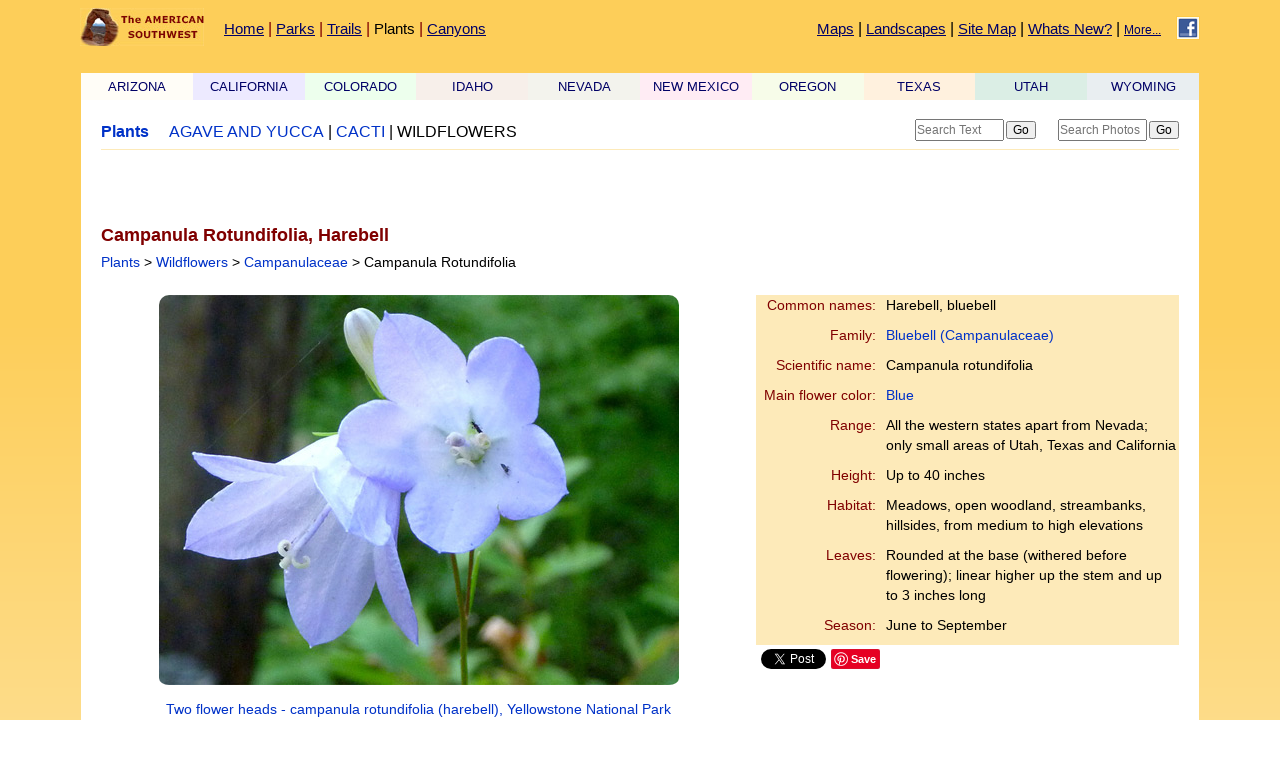

--- FILE ---
content_type: text/html; charset=UTF-8
request_url: https://www.americansouthwest.net/plants/wildflowers/campanula-rotundifolia.html
body_size: 18461
content:
<!DOCTYPE html>
<html lang="en-US">
<head>
<meta charset="UTF-8">
<!-- Google tag (gtag.js) -->
<script async src="https://www.googletagmanager.com/gtag/js?id=G-PKWMNYJNF9"></script>
<script>
window.dataLayer = window.dataLayer || [];
function gtag(){dataLayer.push(arguments);}
gtag('js', new Date());
gtag('config', 'G-PKWMNYJNF9');
</script>
<title>Harebell, Campanula Rotundifolia</title>
<link rel="canonical" href="https://www.americansouthwest.net/plants/wildflowers/campanula-rotundifolia.html">
<meta name="keywords" content="Blue wildflowers,  southwest USA, Blue flowers, Harebell, bluebell, Campanula rotundifolia, Bluebell, Campanulaceae">
<meta name="author" content="The American Southwest">
<meta name="description" content="Blue wildflowers of western USA: Campanula rotundifolia, harebell: Bell-shaped, pendant flowers with 5 fused petals; color ranges from light blue to purple">
<meta name="robots" content="index,follow">
<!-- Date: 30 December, 2023 --> 
<meta property="og:url" content="https://www.americansouthwest.net/plants/wildflowers/campanula-rotundifolia.html">
<meta property="og:title" content="Wildflowers of Southwest USA: Harebell, Campanula Rotundifolia">
<meta property="og:image" content="https://www.americansouthwest.net/plants/photographs700/campanula-rotundifolia1.jpg">
<meta name="viewport" content="width=device-width, initial-scale=1">
<script type="text/javascript">
    window._mNHandle = window._mNHandle || {};
    window._mNHandle.queue = window._mNHandle.queue || [];
    medianet_versionId = "3121199";
</script>
<script src="https://contextual.media.net/dmedianet.js?cid=8CUX6QPJI" async="async"></script>
<link rel="stylesheet" href="/css/asw10.css" type="text/css">
<link rel="stylesheet" media="(max-width:1120px)" href="/css/asw10s.css"  type="text/css">
<link rel="stylesheet" media="(min-width:1121px)" href="/css/asw10l.css"  type="text/css">
<link rel="stylesheet" href="/css/as4.css" type="text/css">
<script type="application/ld+json">
{
"@context": "https://schema.org",
"@type": "Article","headline": "Southwest USA Wildflowers: Harebell, Campanula Rotundifolia",
"image": ["https://www.americansouthwest.net/plants/photographs700/campanula-rotundifolia1.jpg",
"https://www.americansouthwest.net/plants/photographs700/campanula-rotundifolia2.jpg",
"https://www.americansouthwest.net/plants/photographs700/campanula-rotundifolia3.jpg",
"https://www.americansouthwest.net/plants/photographs700/campanula-rotundifolia4.jpg" ],
"author": [{
"@type": "Organization","name": "The American Southwest"}]
}
</script>
<script type="text/javascript">
function openNav() {
    document.getElementById("myNav").style.width = "100%";
}function closeNav() {
    document.getElementById("myNav").style.width = "0%";
}
</script>
</head>

<body><a id="top"></a>
<div align="center" class="z"><div class="toplinks">
<div class="logo"><a href="/"><img src="/images/as-logo.jpg" width="124" border="0" height="38" alt="The American Southwest"></a></div>

<div class="top1"><a href="/" class="top" title="Home Page">Home</a> | 
<a href="/national_parks.html" class="top" title="National and state parks of the Southwest">Parks</a> | 
<a href="/trails.html" class="top" title="Hiking trails of the Southwest">Trails</a> | 
<a href="/plants/index.html" class="activetop" title="Plants of the Southwest">Plants</a> | <a href="/slot_canyons/index.html" class="top" title="Slot Canyons of the American Southwest">Canyons</a></div> 

<div class="top2"><div class="top3"><div class="top9"><a href="/map.html" class="top" title="Southwest USA maps and driving distances">Maps</a> | 
<a href="/categories.html" class="top" title="Southwest landscapes">Landscapes</a> | <a href="/sitemap.html" class="top" title="Index of all pages on americansouthwest.net">Site Map</a> | 
<a href="/whats_new.html" class="top" title="Latest articles">Whats New?</a> | </div><a href="/index_pages.html" class="topmore" title="More pages">More...</a></div>
<a href="https://www.facebook.com/americansouthwest"><img src="/images/f.gif" width="24" border="0" height="24" hspace="0" vspace="0" alt="Follow americansouthwest.net on Facebook" title="Follow americansouthwest.net on Facebook" class="fb"></a></div>

<!-- overlay -->
<div id="myNav" class="overlay">
<a href="javascript:void(0)" class="closebtn" onclick="closeNav()">&times;</a>
<div class="overlay-content"><b>General Pages</b><br>
<a href="/">Home</a><br>
<a href="/national_parks.html">Parks</a><br>
<a href="/trails.html">Trails</a><br>
<a href="/plants/index.html">Plants</a><br>
<a href="/slot_canyons/index.html">Slot Canyons</a><br>
<a href="/map.html">Maps</a><br>
<a href="/categories.html">Landscapes</a><br>
<a href="/itineraries/index.html">Itineraries</a><br>
<a href="/sitemap.html">Site Map</a><br>
<a href="/whats_new.html">What's New?</a><br>
<a href="/index_pages.html">More pages...</a><br>
<br>
<b>States</b><br>
<a href="/arizona/index.shtml">Arizona</a><br>
<a href="/california/index.shtml">California</a><br>
<a href="/colorado/index.shtml">Colorado</a><br>
<a href="/idaho/index.shtml">Idaho</a><br>
<a href="/nevada/index.shtml">Nevada</a><br>
<a href="/new_mexico/index.shtml">New Mexico</a><br>
<a href="/oregon/index.shtml">Oregon</a><br>
<a href="/texas/index.shtml">Texas</a><br>
<a href="/utah/index.shtml">Utah</a><br>
<a href="/wyoming/index.shtml">Wyoming</a><br><br>
<form method="get" action="/cgi-bin/p.pl"><input type="hidden" name="method" value="all"><div><input type="text" name="search" size="20" maxlength="30" value="" placeholder="Search Photos" id="photosinput"><input type="submit" id="photossubmit" value="Go"></div></form><br>
<form action="https://www.americansouthwest.net/site-search.html" id="cse-search-box"><input type="hidden" name="cx" value="partner-pub-5021867887730729:4alofd-yjpy"><input type="hidden" name="cof" value="FORID:11"><input type="hidden" name="ie" value="ISO-8859-1">
<div><input type="text" name="q" size="20" id="textinput" placeholder="Search Text"><input type="submit" name="sa" id="textsubmit" value="Go"></div></form><br></div></div>
<div class="showmenu"><script>
document.write('<a onclick="openNav()" class="menu">MENU</a>');</script><noscript><a href="/menu.html" class="menu">MENU</a></noscript><div class="menulinec"><a onclick="openNav()" class="menu"><div class="menuline"></div>
<div class="menuline"></div>
<div class="menuline"></div></a></div>
</div>
<!-- end overlay -->

<div class="a">

<div class="menuhide"><div class="statebreak"><div class="az"><a href="/arizona/index.shtml" title="Arizona">ARIZONA</a></div>
<div class="ca"><a href="/california/index.shtml" title="California">CALIFORNIA</a></div>
<div class="co"><a href="/colorado/index.shtml" title="Colorado">COLORADO</a></div>
<div class="id"><a href="/idaho/index.shtml" title="Idaho">IDAHO</a></div>
<div class="nv"><a href="/nevada/index.shtml" title="Nevada">NEVADA</a></div></div>
<div class="statebreak"><div class="nm"><a href="/new_mexico/index.shtml" title="New Mexico">NEW MEXICO</a></div>
<div class="or"><a href="/oregon/index.shtml" title="Oregon">OREGON</a></div>
<div class="tx"><a href="/texas/index.shtml" title="Texas">TEXAS</a></div>
<div class="ut"><a href="/utah/index.shtml" title="Utah">UTAH</a></div>
<div class="wy"><a href="/wyoming/index.shtml" title="Wyoming">WYOMING</a></div>
</div></div>

<div class="secondlinks"><div class="loc1"><div class="statetitle"><a href="/plants/index.html" class="topindex" title="Plants homepage">Plants</a></div><div class="loc2"><a href="/plants/agavoideae/index.html" class="top2" title="Agave and yucca">AGAVE AND YUCCA</a> | 
<a href="/plants/cacti/index.html" class="top2" title="Cacti">CACTI</a> | 
<a href="/plants/wildflowers/index.html" class="activetop2" title="Wildflowers">WILDFLOWERS</a></div>

<div class="topw">
<script type="text/javascript" src="https://www.google.com/cse/brand?form=cse-search-box&amp;lang=en"></script><form method="get" action="/cgi-bin/p.pl"><input type="hidden" name="method" value="all">
<div class="top6"><input type="text" name="search" size="15" maxlength="30" value="" placeholder="Search Photos" id="photosinput" class="sitesearch"><input type="submit" id="photossubmit" value="Go"></div>
</form>
<div class="searchbox"><form action="https://www.americansouthwest.net/site-search.html" id="cse-search-box"><input type="hidden" name="cx" value="partner-pub-5021867887730729:4alofd-yjpy"><input type="hidden" name="cof" value="FORID:11"><input type="hidden" name="ie" value="ISO-8859-1">
<div class="top5"><input type="text" name="q" id="textinput" class="sitesearch" placeholder="Search Text"><input type="submit" name="sa" id="textsubmit" value="Go"></div></form></div></div></div></div>


<div class="line2right"><div class="linetop"></div><br><div class="adslink"><script async src="//pagead2.googlesyndication.com/pagead/js/adsbygoogle.js"></script>
<!-- as-link468X15 -->
<ins class="adsbygoogle"
style="display:inline-block;width:468px;height:15px"
data-ad-client="ca-pub-5021867887730729"
data-ad-slot="1482926987"></ins>
<script>
(adsbygoogle = window.adsbygoogle || []).push({});
</script></div></div>

<div class="amain"><div class="titlediv"><h1>Campanula Rotundifolia, Harebell</h1><br>
<span class="sub"><a href="/plants/index.html" class="sublinks">Plants</a> &gt; <a href="/plants/wildflowers/index.html" class="sublinks">Wildflowers</a> &gt; <a href="/plants/wildflowers/campanulaceae.shtml" class="sublinks">Campanulaceae</a> &gt; Campanula Rotundifolia</span></div>

<div class="plantphoto"><a href="campanula-rotundifolia1_l.html" title="click for enlargement"><img src="/plants/photographs450/campanula-rotundifolia1.jpg" width="520" height="390" border="0" hspace="0" vspace="0" alt="Harebell; Two flower heads - campanula rotundifolia (harebell), Yellowstone National Park" class="medium"></a><br><a href="campanula-rotundifolia1_l.html" title="click for enlargement" class="imagelinks">Two flower heads - campanula rotundifolia (harebell), Yellowstone National Park</a></div>

<div class="prightmain2"><div class="plant">
<div class="row">
<div class="plants1"><span class="headingsm">Common names:</span></div>
<div class="plants2">Harebell, bluebell</div>
</div>
<div class="row">
<div class="plants1"><span class="headingsm">Family:</span></div>
<div class="plants2"><a href="campanulaceae.shtml" class="rightlinks">Bluebell (Campanulaceae)</a></div>
</div>
<div class="row">
<div class="plants1"><span class="headingsm">Scientific name:</span></div>
<div class="plants2">Campanula rotundifolia</div>
</div>
<div class="row">
<div class="plants1"><span class="headingsm">Main flower color:</span></div>
<div class="plants2"><a href="/plants/wildflowers/blue.html" class="rightlinks">Blue</a></div>
</div>
<div class="row">
<div class="plants1"><span class="headingsm">Range:</span></div>
<div class="plants2">All the western states apart from Nevada; only small areas of Utah, Texas and California</div>
</div>
<div class="row">
<div class="plants1"><span class="headingsm">Height:</span></div>
<div class="plants2">Up to 40 inches</div>
</div>
<div class="row">
<div class="plants1"><span class="headingsm">Habitat:</span></div>
<div class="plants2">Meadows, open woodland, streambanks, hillsides, from medium to high elevations</div>
</div>
<div class="row">
<div class="plants1"><span class="headingsm">Leaves:</span></div>
<div class="plants2">Rounded at the base (withered before flowering); linear higher up the stem and up to 3 inches long</div>
</div>
<div class="row">
<div class="plants1"><span class="headingsm">Season:</span></div>
<div class="plants2">June to September</div>
</div>
</div>

<div class="fblike"><script src="https://connect.facebook.net/en_US/all.js#xfbml=1"></script><fb:like href="https://www.americansouthwest.net/plants/wildflowers/campanula-rotundifolia.html" layout="button_count" show_faces="false" width="90" font="verdana"></fb:like></div>
<div class="twitter"><a href="https://twitter.com/intent/tweet" class="twitter-share-button" data-url="https://www.americansouthwest.net/plants/wildflowers/campanula-rotundifolia.html" data-count="horizontal"></a><script type="text/javascript" src="https://platform.twitter.com/widgets.js"></script></div>
<div class="pintrest"><a href="//www.pinterest.com/pin/create/button/" data-pin-do="buttonBookmark"><img src="//assets.pinterest.com/images/pidgets/pin_it_button.png" alt="Pintrest"></a><script type="text/javascript" src="//assets.pinterest.com/js/pinit.js"></script></div>
</div>

<div class="pw"><div class="pleftmain">The bell-shaped flowers of <b>campanula rotundifolia</b> usually range from light blue to purple in color, but can also be white. Each bloom consists of five fused petals with pointed tips, curving ouwards slightly, and enclosing a purple style of about the same length, ending in a three-pronged stigma. Underneath the petals are five small, pointed, green sepals; noticeably shorter than for the otherwise similar <a href="campanula-parryi.html">campanula parryi</a>. Sepals may stay close to the corolla, or project outwards, sometimes angled below the plane. Flowers grow singly or in small clusters, and hang downwards, hiding the center.<br><br>Leaves are narrow and point upwards, close to the stem; the larger basal leaves have a short life-span and wither away before flowering. The plant is common in most mountainous areas of the West, inhabiting moist or dry, semi-shaded locations.<br><br></div></div>

<div id="pagelist" class="clearfix"></div>
<div class="prightmain"><div align="center"><!-- as-resp -->
<ins class="adsbygoogle"
     style="display:block;margin:0px auto"
     data-ad-client="ca-pub-5021867887730729"
     data-ad-slot="8790514477"
     data-ad-format="horizontal,rectangle"></ins>
<script>
(adsbygoogle = window.adsbygoogle || []).push({});
</script><br></div>
</div><br clear="all"><br>


<div class="flowers2"><a href="campanula-rotundifolia2_l.html" title="click for enlargement"><img alt="Flower cluster" src="/plants/photographs450/campanula-rotundifolia2.jpg" width="390" height="520" border="0"></a><br>
<a href="campanula-rotundifolia2_l.html" title="click for enlargement" class="imagelinks">Flower cluster</a></div>

<div class="flowers2"><a href="campanula-rotundifolia3_l.html" title="click for enlargement"><img alt="Harebell" src="/plants/photographs450/campanula-rotundifolia3.jpg" width="390" height="520" border="0"></a><br>
<a href="campanula-rotundifolia3_l.html" title="click for enlargement" class="imagelinks">Bell-shaped flowers</a></div>

<div class="flowers2"><a href="campanula-rotundifolia4_l.html" title="click for enlargement"><img alt="Flower with five petals" src="/plants/photographs450/campanula-rotundifolia4.jpg" width="520" height="390" border="0"></a><br>
<a href="campanula-rotundifolia4_l.html" title="click for enlargement" class="imagelinks">Flower with five petals</a></div>

<div class="flowers2"><a href="campanula-rotundifolia5_l.html" title="click for enlargement"><img alt="Flowers and leaves" src="/plants/photographs450/campanula-rotundifolia5.jpg" width="520" height="390" border="0"></a><br>
<a href="campanula-rotundifolia5_l.html" title="click for enlargement" class="imagelinks">Flowers and leaves</a></div>

<div class="flowers2"><a href="campanula-rotundifolia6_l.html" title="click for enlargement"><img alt="Group of flowers" src="/plants/photographs450/campanula-rotundifolia6.jpg" width="520" height="390" border="0"></a><br>
<a href="campanula-rotundifolia6_l.html" title="click for enlargement" class="imagelinks">Group of flowers</a></div>

<div class="flowers2"><a href="campanula-rotundifolia7_l.html" title="click for enlargement"><img alt="Recurved sepals" src="/plants/photographs450/campanula-rotundifolia7.jpg" width="390" height="520" border="0"></a><br>
<a href="campanula-rotundifolia7_l.html" title="click for enlargement" class="imagelinks">Recurved sepals</a></div>

<div class="flowers2"><a href="campanula-rotundifolia8_l.html" title="click for enlargement"><img alt="Purple flowers" src="/plants/photographs450/campanula-rotundifolia8.jpg" width="520" height="390" border="0"></a><br>
<a href="campanula-rotundifolia8_l.html" title="click for enlargement" class="imagelinks">Purple flowers</a></div>

<div class="flowers2"><a href="campanula-rotundifolia9_l.html" title="click for enlargement"><img alt="Stem leaves" src="/plants/photographs450/campanula-rotundifolia9.jpg" width="390" height="520" border="0"></a><br>
<a href="campanula-rotundifolia9_l.html" title="click for enlargement" class="imagelinks">Stem leaves</a></div>
</div>

<div id="625768681">
    <script type="text/javascript">
        try {
            window._mNHandle.queue.push(function (){
                window._mNDetails.loadTag("625768681", "728x90", "625768681");
            });
        }
        catch (error) {}
    </script>
</div>
<div class="aback"><a href="#top" class="backlink">Back to Top</a></div>

<div class="afooter"><div class="linebottom"></div>
<a href="/arizona/index.shtml" class="footerlinks">Arizona</a> |
<a href="/california/index.shtml" class="footerlinks">California</a> |
<a href="/colorado/index.shtml" class="footerlinks">Colorado</a> |
<a href="/idaho/index.shtml" class="footerlinks">Idaho</a> |
<a href="/nevada/index.shtml" class="footerlinks">Nevada</a> |
<a href="/new_mexico/index.shtml" class="footerlinks">New Mexico</a> |
<a href="/oregon/index.shtml" class="footerlinks">Oregon</a> |
<a href="/texas/index.shtml" class="footerlinks">Texas</a> |
<a href="/utah/index.shtml" class="footerlinks">Utah</a> |
<a href="/wyoming/index.shtml" class="footerlinks">Wyoming</a> |
<a href="/slot_canyons/index.html" class="footerlinks">Slot Canyons</a> |
<a href="/southwest_travelogue/index.html" class="footerlinks">Travelogue</a> |
<a href="/" class="footerlinks">SOUTHWEST</a></div>
</div>

<span class="copyright"><br><a href="/copyright.html" class="copyright" title="Copyright notice">All Contents &copy; Copyright The American Southwest</a> | <a href="/comments.html" class="copyright" title="Email form for comments and questions">Comments and Questions</a> | <a href="/contribute.html" class="copyright" title="Contribute to americansouthwest.net">Contribute</a> | <a href="/sitemap.html" class="copyright" title="Index of all pages on americansouthwest.net">Site Map</a></span><br>
</div>
</div></body>
</html>
<!-- sitemap -->
<!-- Date: 30 December, 2023 -->

--- FILE ---
content_type: text/html; charset=utf-8
request_url: https://www.google.com/recaptcha/api2/aframe
body_size: 116
content:
<!DOCTYPE HTML><html><head><meta http-equiv="content-type" content="text/html; charset=UTF-8"></head><body><script nonce="bx-ts9s5UAFcjT5tZ1yb5A">/** Anti-fraud and anti-abuse applications only. See google.com/recaptcha */ try{var clients={'sodar':'https://pagead2.googlesyndication.com/pagead/sodar?'};window.addEventListener("message",function(a){try{if(a.source===window.parent){var b=JSON.parse(a.data);var c=clients[b['id']];if(c){var d=document.createElement('img');d.src=c+b['params']+'&rc='+(localStorage.getItem("rc::a")?sessionStorage.getItem("rc::b"):"");window.document.body.appendChild(d);sessionStorage.setItem("rc::e",parseInt(sessionStorage.getItem("rc::e")||0)+1);localStorage.setItem("rc::h",'1768772004988');}}}catch(b){}});window.parent.postMessage("_grecaptcha_ready", "*");}catch(b){}</script></body></html>